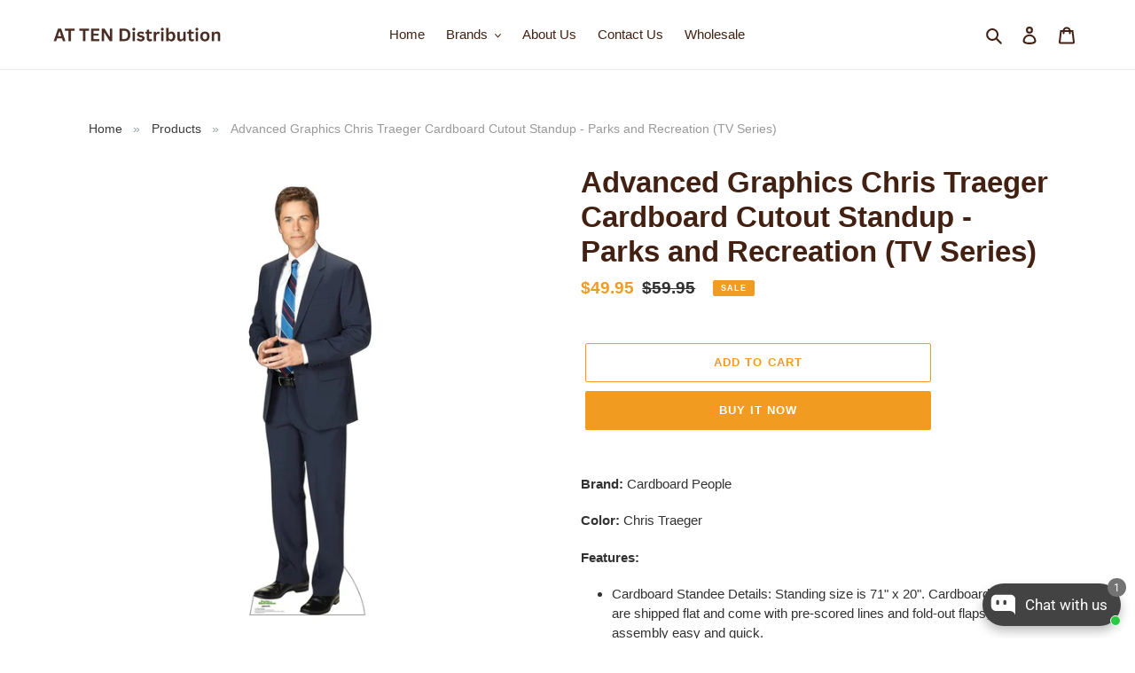

--- FILE ---
content_type: text/javascript
request_url: https://cdn.shopify.com/extensions/019b9ccc-fd4d-7067-9efd-54c06a24bc3b/recommended-product-sales-79/assets/build.TopPinProducts.08982da5.js
body_size: 155
content:
import{_ as T,u as g,o as E,t as w,c as u,d as e,a as n,b as r,e as d,h as x,i as D,j as _,f as p,g as a,n as V,F as v,s as B}from"./main.a317fa96.js";const A={name:"TopPinProducts",setup(){const{getters:c}=g();function l(){const o=document.getElementById("ak-wrap-top-pin-products");if(o&&o.offsetWidth>786&&B==="tl-doha.myshopify.com")return{"--ak-tpi-prod-max-width-ct5":`${(o.offsetWidth-90)/4}px`};if(o&&o.offsetWidth>200){const t=o.offsetWidth;if(t>1200)return{"--ak-tpi-prod-max-width":`${(t-128)/5}px`};if(t>950)return{"--ak-tpi-prod-max-width":`${(t-96)/4}px`};if(t>708)return{"--ak-tpi-prod-max-width":`${(t-64)/3}px`};if(t>470)return{"--ak-tpi-prod-max-width":`${(t-32)/2}px`};if(t>200)return{"--ak-tpi-prod-max-width":`${t}px`}}return null}return E(()=>{const o=document.getElementById("autoketing-top-pin-position"),t=w(),i=document.getElementById("ak-wrap-top-pin-products"),s=document.querySelectorAll("#shopify-section-footer #footer, footer");o?o.appendChild(i):t?t.appendChild(i):s&&s[0]?s[0].parentNode.insertBefore(i,s[0]):document.querySelectorAll("body")[0].appendChild(i)}),{getWidthContainer:u(l),randomToppin:u(()=>c.randomToppin)}},components:{ProductsHistory:e(()=>n(()=>import("./build.ProductsHistory.d05d04b0.js"),["build.ProductsHistory.d05d04b0.js","build.ImageSlider.c8f677ca.js","main.a317fa96.js","build.main.3f101591.css","build.ImageSlider.57e87742.css"])),ProductsTrending:e(()=>n(()=>import("./build.ProductsTrending.eaaa30e8.js"),["build.ProductsTrending.eaaa30e8.js","build.ImageSlider.c8f677ca.js","main.a317fa96.js","build.main.3f101591.css","build.ImageSlider.57e87742.css"])),ProductsTopDeals:e(()=>n(()=>import("./build.ProductsTopDeals.a8821f08.js"),["build.ProductsTopDeals.a8821f08.js","build.ImageSlider.c8f677ca.js","main.a317fa96.js","build.main.3f101591.css","build.ImageSlider.57e87742.css"])),QuickView:e(()=>n(()=>import("./build.quick-view.563184ea.js"),["build.quick-view.563184ea.js","main.a317fa96.js","build.main.3f101591.css"])),BestSelling:e(()=>n(()=>import("./build.BestSelling.637db4fa.js"),["build.BestSelling.637db4fa.js","build.ImageSlider.c8f677ca.js","main.a317fa96.js","build.main.3f101591.css","build.ImageSlider.57e87742.css"])),FontFamily:e(()=>n(()=>import("./build.FontFamily.6d926832.js"),["build.FontFamily.6d926832.js","main.a317fa96.js","build.main.3f101591.css"]))}};function C(c,l,o,t,i,s){const m=r("FontFamily"),f=r("ProductsTopDeals"),h=r("BestSelling"),y=r("ProductsTrending"),k=r("ProductsHistory"),P=r("QuickView");return d(),x(v,null,[D("div",{id:"ak-wrap-top-pin-products",style:V(t.getWidthContainer)},[_(m),t.randomToppin==="topdeal-products"?(d(),p(f,{key:0})):a("",!0),t.randomToppin==="best-selling"?(d(),p(h,{key:1})):a("",!0),t.randomToppin==="trending-products"?(d(),p(y,{key:2})):a("",!0),t.randomToppin==="products-history"?(d(),p(k,{key:3})):a("",!0)],4),_(P,{redirect:!1})],64)}const I=T(A,[["render",C]]);export{I as default};


--- FILE ---
content_type: text/javascript
request_url: https://at-ten.com/cdn/shop/t/20/assets/globo.formbuilder.index.js?v=146678757457386612191763044276
body_size: 3678
content:
var globoFormbuilder;(()=>{"use strict";var e,t,o={1651:(e,t,o)=>{o.d(t,{CZ:()=>a,FT:()=>l,Fn:()=>s,oq:()=>r,pm:()=>i,qW:()=>d,zM:()=>n}),window.Globo=window.Globo||{},Globo.FormBuilder=Globo.FormBuilder||{};const r=function(e,t){let o,r;for(["matches","webkitMatchesSelector","mozMatchesSelector","msMatchesSelector","oMatchesSelector"].some((function(e){return"function"==typeof document.body[e]&&(o=e,!0)}));e;){if(r=e.parentElement,r&&r[o](t))return r;e=r}return null},i=function(e,t){const o=document.querySelectorAll(e);return Array.prototype.filter.call(o,(function(e){return RegExp(t).test(e.textContent)}))},n=function(e){let t=[...e];for(var o=0;o<e.length;o++){let i=!1;for(var r=0;r<=e.length;r++)e[o].contains(e[r])&&!e[r].contains(e[o])&&(i=!0);i&&(t[o]=!1)}return t},a=function(e,t,o){"string"==typeof e&&(e=e.replace(".","")),e*=parseInt(t);var r="",i=/\{\{\s*(\w+)\s*\}\}/,n=o||Globo&&Globo.FormBuilder&&Globo.FormBuilder.shop.configuration.money_format||"${{amount}}";function a(e,t){return void 0===e?t:e}function l(e,t,o,r){if(t=a(t,2),o=a(o,","),r=a(r,"."),isNaN(e)||null==e)return 0;var i=(e=(e/100).toFixed(t)).split(".");return i[0].replace(/(\d)(?=(\d\d\d)+(?!\d))/g,"$1"+o)+(i[1]?r+i[1]:"")}switch(n.match(i)[1]){case"amount":r=l(e,2);break;case"amount_no_decimals":r=l(e,0);break;case"amount_with_comma_separator":r=l(e,2,".",",");break;case"amount_no_decimals_with_comma_separator":r=l(e,0,".",",");break;case"amount_no_decimals_with_space_separator":r=l(e,0,"."," ")}return n.replace(i,r)},l=function(e){return!isNaN(e)&&Globo.FormBuilder.shop.encryption_form_id?btoa(e):e},d=function(e){if("false"===d)return e;if(isNaN(e)&&Globo.FormBuilder.shop.encryption_form_id)try{return atob(e)}catch(e){}return e},s=function(e){const t=0===e.indexOf("#")?function(e){const t=e.substring(1,3),o=e.substring(3,5),r=e.substring(5,7);return{R:parseInt(t,16),G:parseInt(o,16),B:parseInt(r,16)}}(e):e.substring(5,e.length-1).replace(/ /g,"").split(",");return 255-(.299*t[0]+.587*t[1]+.114*t[2])<105?"#000000":"#ffffff"}}},r={};function i(e){var t=r[e];if(void 0!==t)return t.exports;var n=r[e]={id:e,loaded:!1,exports:{}};return o[e].call(n.exports,n,n.exports,i),n.loaded=!0,n.exports}i.m=o,i.amdD=function(){throw new Error("define cannot be used indirect")},i.n=e=>{var t=e&&e.__esModule?()=>e.default:()=>e;return i.d(t,{a:t}),t},i.d=(e,t)=>{for(var o in t)i.o(t,o)&&!i.o(e,o)&&Object.defineProperty(e,o,{enumerable:!0,get:t[o]})},i.f={},i.e=e=>Promise.all(Object.keys(i.f).reduce(((t,o)=>(i.f[o](e,t),t)),[])),i.u=e=>"globo.formbuilder.bundle."+({1:"reCaptcha",32:"wizard",77:"intlPhone",99:"main-styles",142:"additional-styles",179:"main",365:"floating-form-styles",406:"conditional",511:"cart",542:"engine",649:"bulkOrder",660:"intlTel",809:"account",848:"dateTime",898:"hidden",995:"floatingForm"}[e]||e)+"."+{1:"6af25435e31d501ce8e4",31:"03d70a4e13ebddbe1cc2",32:"bf3006e9e56c15ea014a",77:"f5b3309fda3430882546",87:"8e7834a756f9280a23b8",99:"3d1159d0b2cd3bce3261",142:"b51661c511b01f080156",179:"8e03ae494ff8a26abc96",365:"3c8f023dc714700d4f56",406:"c118b1fcc4399a4c6150",502:"f4515b490a2992096e9c",511:"1217f680fe3eed526056",542:"ce4fe3acb997add524f2",620:"c5a2744250178eb87a14",649:"e52d5ee4312404a0963e",660:"163e5764c0a1cada6a63",809:"716adcf9a0e629ec1c24",848:"40a2bb06049c7a035466",898:"62beed1fa550d48359cb",995:"01aeede921dadc40cf00"}[e]+".js",i.miniCssF=e=>"globo.formbuilder.chunk."+({99:"main-styles",142:"additional-styles",365:"floating-form-styles",848:"dateTime"}[e]||e)+"."+i.h().slice(0,8)+".css",i.h=()=>"11c3636fed8df6c6692b",i.g=function(){if("object"==typeof globalThis)return globalThis;try{return this||new Function("return this")()}catch(e){if("object"==typeof window)return window}}(),i.o=(e,t)=>Object.prototype.hasOwnProperty.call(e,t),e={},t="globoFormbuilder:",i.l=(o,r,n,a)=>{if(e[o])e[o].push(r);else{var l,d;if(void 0!==n)for(var s=document.getElementsByTagName("script"),c=0;c<s.length;c++){var u=s[c];if(u.getAttribute("src")==o||u.getAttribute("data-webpack")==t+n){l=u;break}}l||(d=!0,(l=document.createElement("script")).charset="utf-8",l.timeout=120,i.nc&&l.setAttribute("nonce",i.nc),l.setAttribute("data-webpack",t+n),l.src=o),e[o]=[r];var m=(t,r)=>{l.onerror=l.onload=null,clearTimeout(f);var i=e[o];if(delete e[o],l.parentNode&&l.parentNode.removeChild(l),i&&i.forEach((e=>e(r))),t)return t(r)},f=setTimeout(m.bind(null,void 0,{type:"timeout",target:l}),12e4);l.onerror=m.bind(null,l.onerror),l.onload=m.bind(null,l.onload),d&&document.head.appendChild(l)}},i.r=e=>{"undefined"!=typeof Symbol&&Symbol.toStringTag&&Object.defineProperty(e,Symbol.toStringTag,{value:"Module"}),Object.defineProperty(e,"__esModule",{value:!0})},i.nmd=e=>(e.paths=[],e.children||(e.children=[]),e),i.p="",(()=>{if("undefined"!=typeof document){var e=e=>new Promise(((t,o)=>{var r=i.miniCssF(e),n=i.p+r;if(((e,t)=>{for(var o=document.getElementsByTagName("link"),r=0;r<o.length;r++){var i=(a=o[r]).getAttribute("data-href")||a.getAttribute("href");if("stylesheet"===a.rel&&(i===e||i===t))return a}var n=document.getElementsByTagName("style");for(r=0;r<n.length;r++){var a;if((i=(a=n[r]).getAttribute("data-href"))===e||i===t)return a}})(r,n))return t();((e,t,o,r,i)=>{var n=document.createElement("link");n.rel="stylesheet",n.type="text/css",n.onerror=n.onload=o=>{if(n.onerror=n.onload=null,"load"===o.type)r();else{var a=o&&("load"===o.type?"missing":o.type),l=o&&o.target&&o.target.href||t,d=new Error("Loading CSS chunk "+e+" failed.\n("+l+")");d.code="CSS_CHUNK_LOAD_FAILED",d.type=a,d.request=l,n.parentNode&&n.parentNode.removeChild(n),i(d)}},n.href=t,o?o.parentNode.insertBefore(n,o.nextSibling):document.head.appendChild(n)})(e,n,null,t,o)})),t={826:0};i.f.miniCss=(o,r)=>{t[o]?r.push(t[o]):0!==t[o]&&{31:1,99:1,142:1,365:1,848:1}[o]&&r.push(t[o]=e(o).then((()=>{t[o]=0}),(e=>{throw delete t[o],e})))}}})(),(()=>{var e={826:0};i.f.j=(t,o)=>{var r=i.o(e,t)?e[t]:void 0;if(0!==r)if(r)o.push(r[2]);else if(31!=t){var n=new Promise(((o,i)=>r=e[t]=[o,i]));o.push(r[2]=n);var a=i.p+i.u(t),l=new Error;i.l(a,(o=>{if(i.o(e,t)&&(0!==(r=e[t])&&(e[t]=void 0),r)){var n=o&&("load"===o.type?"missing":o.type),a=o&&o.target&&o.target.src;l.message="Loading chunk "+t+" failed.\n("+n+": "+a+")",l.name="ChunkLoadError",l.type=n,l.request=a,r[1](l)}}),"chunk-"+t,t)}else e[t]=0};var t=(t,o)=>{var r,n,[a,l,d]=o,s=0;if(a.some((t=>0!==e[t]))){for(r in l)i.o(l,r)&&(i.m[r]=l[r]);if(d)d(i)}for(t&&t(o);s<a.length;s++)n=a[s],i.o(e,n)&&e[n]&&e[n][0](),e[n]=0},o=self.webpackChunkgloboFormbuilder=self.webpackChunkgloboFormbuilder||[];o.forEach(t.bind(null,0)),o.push=t.bind(null,o.push.bind(o))})();var n={};(()=>{i.r(n);var e=i(1651);window.Globo=window.Globo||{},Globo.FormBuilder=Globo.FormBuilder||{},i.p=Globo.FormBuilder.__webpack_public_path__,Globo.FormBuilder={initialize:async function(){this.handleUTM();let t={};const o=[];document.querySelectorAll(".globo-formbuilder").forEach((r=>{const i=r.getAttribute("data-id");if(-1==i.search(/[+()[\]*\\]/)){const n=(0,e.qW)(i);o.push({id:n,encryptId:i}),r.setAttribute("id","globo-formbuilder-"+n),t[i]=t[i]?[...t[i],r]:[r]}}));let r=(0,e.pm)("div,p","{formbuilder:");r=(0,e.zM)(r);const n=/{formbuilder:(.*)}/g;r.forEach((r=>{let i;for(;null!==(i=n.exec(r.textContent));)if(i.index===n.lastIndex&&n.lastIndex++,i.length){const n=i[1],a=(0,e.qW)(n);o.push({id:a,encryptId:n}),t[n]=t[n]?[...t[n],r]:[r]}}));const a=[],l=[],d=o.filter((e=>{if(!this.forms[e.id]){if(!this.assetFormUrls?.[e.id])return!1;l.push(import(`https:${this.assetFormUrls[e.id]}`))}return"cartForm"!==this.forms[e.id]?.appearance.formType||"cart"===this.page?.type}));if(l.length&&await Promise.all(l),d.length){const e=this.specialElements(o.map((e=>parseInt(e.id))));if(0==e.length)return;let r=!1;e.every((e=>["floatingForm"].includes(e)))?(r=!0,a.push(i.e(365).then(i.bind(i,4754)))):(a.push(i.e(99).then(i.bind(i,9295))),e.some((e=>["rating-star","bulkOrder","wizard"].includes(e)))&&a.push(i.e(142).then(i.bind(i,8285))),e.some((e=>["floatingForm"].includes(e)))&&a.push(i.e(365).then(i.bind(i,4754)))),Promise.all(a).then((i=>{d.forEach((e=>{t[e.encryptId].forEach((t=>{if(this.forms[e.id]){const o=this.forms[e.id]?.html??"";if(t.classList.contains("globo-formbuilder")){if("cart"===this.page?.type)t.innerHTML=o;else{for(;t.lastElementChild;)t.removeChild(t.lastElementChild);const e=document.createElement("div");e.innerHTML=o,t.appendChild(e)}t.setAttribute("data-id",e.id)}else t.innerHTML=t.innerHTML.replace(new RegExp(`{formbuilder:${e.encryptId}}|{formbuilder:${this.forms[e.id].v1_id}}`,"gi"),`<div class="globo-formbuilder" id="globo-formbuilder-${e.id}" data-id="${e.id}" type>\n\t\t\t\t\t\t\t\t\t\t${o}\n\t\t\t\t\t\t\t\t\t</div>`);t.querySelector(".globo-form-app form")?.setAttribute("action",`${this.url??""}/api/front/form/${e.id}/send`)}}))})),r?["mouseover","click","ontouchstart"].forEach((i=>document.addEventListener(i,this.loadMainScripts.bind(this,o,t,r,e),{once:!0}))):this.loadMainScripts(o,t)}))}this.handleAccountDetail()},loadMainScripts:async function(e,t,o=!1,r=[]){const n=[Promise.all([i.e(87),i.e(179)]).then(i.bind(i,4398))];o&&(n.push(i.e(99).then(i.bind(i,9295))),r.some((e=>["rating-star","bulkOrder","wizard"].includes(e)))&&n.push(i.e(142).then(i.bind(i,8285))));const a=await Promise.all(n),{default:l}=a[0];Object.assign(this,l),document.dispatchEvent(new CustomEvent("globo.formbuilder.scripts.loaded")),e?.forEach((e=>{this.forms[e.id]&&t[e.encryptId].forEach((t=>{const o=t.querySelector(".globo-formbuilder")??t;o.querySelectorAll("[data-id]").forEach((t=>t.setAttribute("data-id",e.id))),this.init(o,e.id)}))}))},specialElements:function(e){let t=[];for(const o in this.forms)if(e.includes(parseInt(o))&&Object.hasOwnProperty.call(this.forms,o)){const e=this.forms[o];e.id=o;const r=[];e.elements.reduce(((e,t)=>(void 0!==t.elements?e=e.concat(t.elements):e.push(t),e)),[]).forEach((e=>{["rating-star"].includes(e.type)?r.push("rating-star"):["phone"].includes(e.type)&&e.validatePhone?r.push("intl-phone"):["datetime"].includes(e.type)?r.push("datetime"):["hidden"].includes(e.type)?r.push("hidden"):e.conditionalField&&r.push("conditional")})),e.isStepByStepForm&&r.push("wizard"),"float"===e.appearance.layout?r.push("floatingForm"):"float"!==e.appearance.layout&&r.push("normalForm"),"bulkOrderForm"===e.appearance.formType?r.push("bulkOrder"):"cartForm"===e.appearance.formType&&r.push("cart"),e.reCaptcha.enable&&r.push("reCaptcha"),this.customer&&"formbuilder_edit"===this.utm?.view&&r.push("account"),e.functions=r.filter(((e,t,o)=>o.indexOf(e)===t)),t=t.concat(r)}return t=t.filter(((e,t,o)=>o.indexOf(e)===t)),this.allFunctions=t,t},handleUTM:function(){const e={};if(location.search)for(var t=location.search.substring(1).split("&"),o=0;o<t.length;o++){var r=t[o].split("=");r[0]&&(e[r[0]]=r[1]||!0)}Globo.FormBuilder.utm=Globo.FormBuilder.utm||{},void 0!==e.utm_medium&&(Globo.FormBuilder.utm.medium=e.utm_medium),void 0!==e.utm_campaign&&(Globo.FormBuilder.utm.campaign=e.utm_campaign),void 0!==e.utm_source&&(Globo.FormBuilder.utm.source=e.utm_source),void 0!==e.utm_content&&(Globo.FormBuilder.utm.content=e.utm_content),void 0!==e.utm_term&&(Globo.FormBuilder.utm.term=e.utm_term),void 0!==e.view&&(Globo.FormBuilder.utm.view=e.view)},handleAccountDetail:function(){const e=document.querySelector(".globo-account-detail");e&&this.customer&&Promise.all([i.e(809).then(i.bind(i,9945)),i.e(99).then(i.bind(i,9295))]).then((t=>{const{default:o}=t[0];Object.assign(Globo.FormBuilder,{account:o}),o.renderAccountDetail(e)}))},openModalForm:e=>{e.forEach((function(e){e.addEventListener("click",(function(e){const t=e.target.parentNode,o=t.querySelector('.globo-form-publish-modal.popup[data-id="'+e.target.getAttribute("data-id")+'"]');o?o.style.display="block":(t.insertAdjacentHTML("beforeend",'<div class="globo-form-publish-modal popup" data-id="'+e.target.getAttribute("data-id")+'"><div class="globo-form-modal-content"><div class="globo-formbuilder" data-id="'+e.target.getAttribute("data-id")+'"></div></div></div>'),Globo.FormBuilder.initialize())}),!1)}))},...Globo.FormBuilder};const t=document.getElementsByTagName("head")[0].innerHTML,o=document.querySelector("body"),r=o.querySelectorAll(".globo-formbuilder-open");(void 0!==Globo.FormBuilder.themeOs20&&Globo.FormBuilder.themeOs20||t&&t.indexOf("globo.formbuilder.init.js")>=0||void 0!==Globo.FormBuilder.themeOs20&&Globo.FormBuilder.themeOs20||o&&o.innerHTML.indexOf("globo.formbuilder.init.js")>=0&&!o.classList.contains("globo-formbuilder-admin-preview"))&&(Globo.FormBuilder.initialize(),r&&Globo.FormBuilder.openModalForm(r))})(),globoFormbuilder=n})()